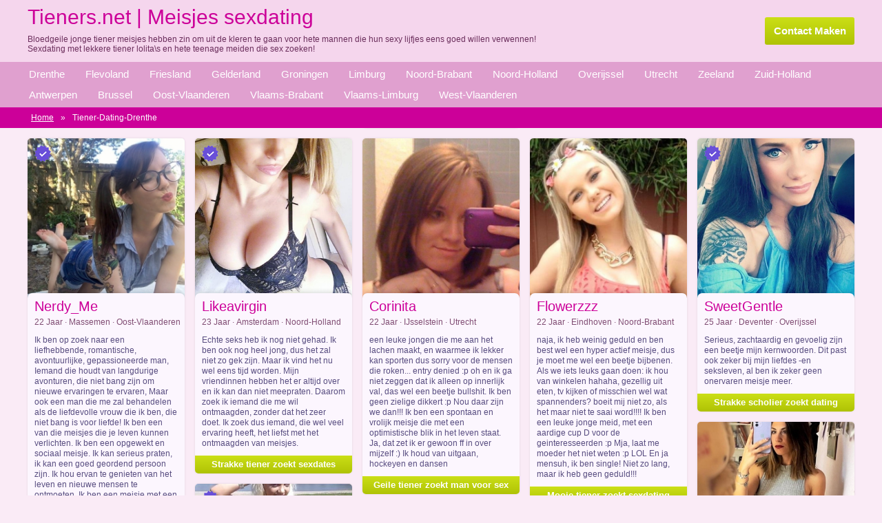

--- FILE ---
content_type: text/html; charset=iso8859-15
request_url: https://www.tieners.net/tiener-dating-drenthe/
body_size: 8361
content:
<!DOCTYPE html PUBLIC "-//W3C//DTD XHTML 1.0 Transitional//EN" "http://www.w3.org/TR/xhtml1/DTD/xhtml1-transitional.dtd">
<html xmlns="http://www.w3.org/1999/xhtml">
<head>
<meta http-equiv="Content-Type" content="text/html; charset=iso-8859-1" />
<title>Tieners.net | Meisjes sexdating</title>
<meta name="description" content="Bloedgeile jonge tiener meisjes hebben zin om uit de kleren te gaan voor hete mannen die hun sexy lijfjes eens goed willen verwennen! Sexdating met lekkere tiener lolita\s en hete teenage meiden die sex zoeken!" />
<meta name="keywords" content="tieners.net,meisjes,sexdating" />
<meta name="google-site-verification" content="aPwD9OyYY378raikW_9U8HzncdRSplWXEnNbn6wVzxY" />
<meta name="viewport" content="width=device-width; initial-scale=1.0; maximum-scale=1.0; user-scalable=0;" />
<link type="text/css" media="(min-width: 1200px)" rel="stylesheet" href="https://www.tieners.net/style.css" />
<link type="text/css" media="(max-width: 1199px)" rel="stylesheet" href="https://www.tieners.net/mobile.css?rnd=132" />
</head>
<body>
<main>
<div class="header">
  <div align="center">
    <div class="wrap"> <a class="aanmelden" href="https://www.tieners.net/contact-maken/">Contact Maken</a>
      <h1>Tieners.net | Meisjes sexdating</h1>
      <p>Bloedgeile jonge tiener meisjes hebben zin om uit de kleren te gaan voor hete mannen die hun sexy lijfjes eens goed willen verwennen! Sexdating met lekkere tiener lolita\s en hete teenage meiden die sex zoeken!</p>
    </div>
  </div>
</div>
<ul class="provs">
  <div align="center">
    <div class="wrap"><div class="prov_move">
      <li><a class="prov" href="https://www.tieners.net/drenthe/">Drenthe</a></li><li><a class="prov" href="https://www.tieners.net/flevoland/">Flevoland</a></li><li><a class="prov" href="https://www.tieners.net/friesland/">Friesland</a></li><li><a class="prov" href="https://www.tieners.net/gelderland/">Gelderland</a></li><li><a class="prov" href="https://www.tieners.net/groningen/">Groningen</a></li><li><a class="prov" href="https://www.tieners.net/limburg/">Limburg</a></li><li><a class="prov" href="https://www.tieners.net/noord-brabant/">Noord-Brabant</a></li><li><a class="prov" href="https://www.tieners.net/noord-holland/">Noord-Holland</a></li><li><a class="prov" href="https://www.tieners.net/overijssel/">Overijssel</a></li><li><a class="prov" href="https://www.tieners.net/utrecht/">Utrecht</a></li><li><a class="prov" href="https://www.tieners.net/zeeland/">Zeeland</a></li><li><a class="prov" href="https://www.tieners.net/zuid-holland/">Zuid-Holland</a></li><li><a class="prov" href="https://www.tieners.net/antwerpen/">Antwerpen</a></li><li><a class="prov" href="https://www.tieners.net/brussel/">Brussel</a></li><li><a class="prov" href="https://www.tieners.net/oost-vlaanderen/">Oost-Vlaanderen</a></li><li><a class="prov" href="https://www.tieners.net/vlaams-brabant/">Vlaams-Brabant</a></li><li><a class="prov" href="https://www.tieners.net/vlaams-limburg/">Vlaams-Limburg</a></li><li><a class="prov" href="https://www.tieners.net/west-vlaanderen/">West-Vlaanderen</a></li></div>
    </div>
  </div>
</ul>
<ul class="crumbles">
  <div align="center">
    <div class="wrap">
      <li><a class="crumbs" href="https://www.tieners.net/">Home</a></li><li><div class="crumb">&raquo;</div><div class="crumb">Tiener-Dating-Drenthe</div></li>    </div>
  </div>
</ul>
<div align="center">
  <div class="wrap">
  <div class="container">
    <div class="box">
						<a href="https://www.tieners.net/oost-vlaanderen/lieve-tiener-zoekt-sexdating-511.html"><div class="box_image" style="background-image:url(https://www.flirtplace.nl/content/v/n/Nerdy_Me/fotos/pic001.jpg)"><img class="ver" src="https://www.tieners.net/images/verified.png"></div></a>
						<div class="box_desc">
						<div class="box_name">Nerdy_Me</div>
						<div class="box_feats">22 Jaar &middot; Massemen &middot; Oost-Vlaanderen</div>
						<div class="box_text"> Ik ben op zoek naar een liefhebbende, romantische, avontuurlijke, gepassioneerde man, Iemand die houdt van langdurige avonturen, die niet bang zijn om nieuwe ervaringen te ervaren, Maar ook een man die me zal behandelen als de liefdevolle vrouw die ik ben, die niet bang is voor liefde! Ik ben een van die meisjes die je leven kunnen verlichten. Ik ben een opgewekt en sociaal meisje. Ik kan serieus praten, ik kan een goed geordend persoon zijn. Ik hou ervan te genieten van het leven en nieuwe mensen te ontmoeten. Ik ben een meisje met een sterke geest en een romantische ziel. Ik ben erg aanhankelijk en ik hou van de kleine dingen, ik wil warmte en liefde geven aan een speciale man! Ik ben een van die vrouwen die echt weten hoe</div>
						<a class="box_link" href="https://www.tieners.net/oost-vlaanderen/lieve-tiener-zoekt-sexdating-511.html">Lieve tiener zoekt sexdating</a>
						</div>
						</div><div class="box">
						<a href="https://www.tieners.net/zuid-holland/mooie-scholier-zoekt-sex-470.html"><div class="box_image" style="background-image:url(https://www.flirtplace.nl/content/v/l/Lesbiangirl/fotos/pic001.jpg)"><img class="ver" src="https://www.tieners.net/images/verified.png"></div></a>
						<div class="box_desc">
						<div class="box_name">Lesbiangirl</div>
						<div class="box_feats">24 Jaar &middot; Den Haag &middot; Zuid-Holland</div>
						<div class="box_text"> Heb grote tieten, een lekkere kont, en een schattig gezichtje, en ook een lieve personaliteit, kijk naar mij, neem mij als voorbeeld. En ik ga je vaak neuken dus wees klaar. Ik ben een lekkere vrouw die lekkere meisjes zoekt om te neuken. Praat tegen mij en ik ga je vaak neuken als we in een relatie zitten dus wees klaar. </div>
						<a class="box_link" href="https://www.tieners.net/zuid-holland/mooie-scholier-zoekt-sex-470.html">Mooie scholier zoekt sex</a>
						</div>
						</div><div class="box">
						<a href="https://www.tieners.net/overijssel/kleine-scholier-zoekt-geile-man-1296.html"><div class="box_image" style="background-image:url(https://www.treklijst.nl/sca/116028.jpg)"></div></a>
						<div class="box_desc">
						<div class="box_name">Cowgurl</div>
						<div class="box_feats">25 Jaar &middot; Zwolle &middot; Overijssel</div>
						<div class="box_text"> Ik ben Ying en ik ben een verlegen meisje die eigenlijk soms uit haar schulp moet komen. Daarom probeer ik het eens via deze weg en ga ik mijn eigen grenzen voorbij. Zoals je al kan zien heb ik mezelf cowgurl genoemd, dit komt omdat ik dit het allerlekkerste standje vind.  Zorg jij dat ik mezelf op mijn gemak voel bij je? Dan kan ik veranderen van een poesje in een tijger.  </div>
						<a class="box_link" href="https://www.tieners.net/overijssel/kleine-scholier-zoekt-geile-man-1296.html">Kleine scholier zoekt geile man</a>
						</div>
						</div><div class="box">
						<a href="https://www.tieners.net/zuid-holland/mooie-tiener-zoekt-dating-1100.html"><div class="box_image" style="background-image:url(https://www.hobbysletten.net/content/l/ladyh/fotos/1298477.jpg)"><img class="ver" src="https://www.tieners.net/images/verified.png"></div></a>
						<div class="box_desc">
						<div class="box_name">LadyH</div>
						<div class="box_feats">22 Jaar &middot; Spijkenisse &middot; Zuid-Holland</div>
						<div class="box_text"> Een gezellige rustige jongen om mee te genieten en mijn foto IK  ben  een jonge  meid  ,  die  er  heel  rustig  uit  ziet, maar  ook wilde  haren probeert  te krijgen. Dat  zie  vast  wel  aan mijn  haar kleur. Ik  woon  nog  thuis  en  mijn ouders  zien mij  dan ook  echt  als  hun lieve  meisje.  Ik  ben dol  op  foto  graveren  en wie w eet kan  ik jou wel eens  vast leggen.
Jij  ben  opzoek  naar  een  gezellige  rustige  meid,  waar mee  je   soms ook  lekker  wild  mee  kan doen. Zoals  een keer  gezellig  naar de  film  of  uit  eten. We  zien  dan  vanzelf  wel  hoe  het  loopt. </div>
						<a class="box_link" href="https://www.tieners.net/zuid-holland/mooie-tiener-zoekt-dating-1100.html">Mooie tiener zoekt dating</a>
						</div>
						</div><div class="box2">
						<a href="https://www.tieners.net/noord-holland/onervaren-tiener-zoekt-sex-ervaring-1608.html"><div class="box_image" style="background-image:url(https://www.treklijst.nl/sca/92521.jpg)"></div></a>
						<div class="box_desc">
						<div class="box_name">Esma44</div>
						<div class="box_feats">22 Jaar &middot; Amsterdam &middot; Noord-Holland</div>
						<div class="box_text"> Keurig ogend meisje zoekt haar prins op het witte paard. Zo, dat klinkt zwaar, maar maak je geen zorgen! Voordat ik aan die prins toe ben wil ik graag nog even wat ervaring opdoen en van het leven genieten. En hoe kun je meer genieten dan geile sex met iemand te hebben? Ik weet in ieder geval geen betere manier dan dat.  Voor ik toe ben aan die prins op het witte paard wil ik vooral heel veel oefenen. Nieuwe dingen meemaken, proberen, proeven. Hoe veel ervaring heb jij? Dus hoeveel kun jij mij leren? </div>
						<a class="box_link" href="https://www.tieners.net/noord-holland/onervaren-tiener-zoekt-sex-ervaring-1608.html">Onervaren tiener zoekt sex ervaring</a>
						</div>
						</div><div class="box">
						<a href="https://www.tieners.net/noord-holland/strakke-tiener-zoekt-sexdates-2.html"><div class="box_image" style="background-image:url(https://www.sexklik.nl/phpThumb/thumbnails/350x350/cc9f682d209ba02d43a788af0ba21880.jpg)"><img class="ver" src="https://www.tieners.net/images/verified.png"></div></a>
						<div class="box_desc">
						<div class="box_name">Likeavirgin</div>
						<div class="box_feats">23 Jaar &middot; Amsterdam &middot; Noord-Holland</div>
						<div class="box_text"> Echte seks heb ik nog niet gehad. Ik ben ook nog heel jong, dus het zal niet zo gek zijn. Maar ik vind het nu wel eens tijd worden. Mijn vriendinnen hebben het er altijd over en ik kan dan niet meepraten. Daarom zoek ik iemand die me wil ontmaagden, zonder dat het zeer doet. Ik zoek dus iemand, die wel veel ervaring heeft, het liefst met het ontmaagden van meisjes. </div>
						<a class="box_link" href="https://www.tieners.net/noord-holland/strakke-tiener-zoekt-sexdates-2.html">Strakke tiener zoekt sexdates</a>
						</div>
						</div><div class="box">
						<a href="https://www.tieners.net/zuid-holland/strakke-tiener-zoekt-neuk-sex-1265.html"><div class="box_image" style="background-image:url(https://www.treklijst.nl/sca/92148.jpg)"><img class="ver" src="https://www.tieners.net/images/verified.png"></div></a>
						<div class="box_desc">
						<div class="box_name">JazzyJazz</div>
						<div class="box_feats">23 Jaar &middot; Oegstgeest &middot; Zuid-Holland</div>
						<div class="box_text"> Ik weet dat ik een bezienswaardigheid bent, dat is niet omdat ik super knap bent, dat weet ik ook wel.. Dat komt meer omdat ik niet het standaard meisje ben. Ik ben altijd lekker uitdagend gekleed, lekker kleurtje,  pornoblond haar, lippen getuit en borstjes vooruit.. Sommige denken zelfs dat ik in de porno industrie zit, nou was dat maar waar!   Ben jij bereid om met mij eens een geile film op te nemen? ( Voor eigen gebruik uiteraard ). Dan ben ik opzoek naar jou! Aan de kennis van standjes geen gebrek hoor, maar goed ik zou zeggen kom eens langs en ervaar het! Tot snel? </div>
						<a class="box_link" href="https://www.tieners.net/zuid-holland/strakke-tiener-zoekt-neuk-sex-1265.html">Strakke tiener zoekt neuk sex</a>
						</div>
						</div><div class="box">
						<a href="https://www.tieners.net/noord-holland/maagdelijke-lolita-zoekt-geile-man-521.html"><div class="box_image" style="background-image:url(https://www.flirtplace.nl/content/v/k/kriswilsnel/fotos/pic001.jpg)"><img class="ver" src="https://www.tieners.net/images/verified.png"></div></a>
						<div class="box_desc">
						<div class="box_name">Kriswilsnel</div>
						<div class="box_feats">18 Jaar &middot; Den Helder &middot; Noord-Holland</div>
						<div class="box_text"> Een goedverzorgde en sportieve man die voldoende in huis heeft om mij  te kunnen geven wat ik verdien. Ben jij in staat om mij in het geheel te verwennen en tevreden te stellen. Ik daag je uit. Ik mag dan jong zijn, maar ben zeker geen onervaren meisje meer. Maar als je wilt, kan ik dat wel voor je spelen hoor, ik ben namelijk gek op rollenspellen waarin ik het lieve onschuldige meisje ben, die mag gaan ontdekken hoe het voelt om gevuld te worden.  Ik zal het woord nymfomane niet willen gebruiken maar ik denk dat ik aardig in de buurt kom. </div>
						<a class="box_link" href="https://www.tieners.net/noord-holland/maagdelijke-lolita-zoekt-geile-man-521.html">Maagdelijke lolita zoekt geile man</a>
						</div>
						</div><div class="box">
						<a href="https://www.tieners.net/utrecht/jonge-scholier-zoekt-vrijpartij-1326.html"><div class="box_image" style="background-image:url(https://www.treklijst.nl/sca/73185.jpg)"></div></a>
						<div class="box_desc">
						<div class="box_name">StiekemDominant</div>
						<div class="box_feats">25 Jaar &middot; Eemnes &middot; Utrecht</div>
						<div class="box_text"> Iedereen denkt dat ik een lief en braaf meisje ben. Iedereen verbaasd zich erover dat ik nog geen vriendje heb want ik schijn best knap te zijn en als je knap en lief bent moet je toch zo een leuke vent aan de haak kunnen slaan? Wat niemand weet is dat ik eigenlijk super dominant ben in de slaapkamer en dat ik daarom niet de juiste man aan me weet te binden. Daarom doe ik hier eens een poging. Ben jij onderdanig in bed, maar daarbuiten gewoon een lieve, normale jongen? Dan wil ik graag eens kennis met je maken. Lees eerst over mij eens goed door, voordat je reageert oke> </div>
						<a class="box_link" href="https://www.tieners.net/utrecht/jonge-scholier-zoekt-vrijpartij-1326.html">Jonge scholier zoekt vrijpartij</a>
						</div>
						</div><div class="box2">
						<a href="https://www.tieners.net/vlaams-brabant/lieve-tiener-zoekt-neuk-sex-568.html"><div class="box_image" style="background-image:url(https://www.flirtplace.nl/content/v/l/Lieserdekies/fotos/pic001.jpg)"></div></a>
						<div class="box_desc">
						<div class="box_name">Lieserdekies</div>
						<div class="box_feats">23 Jaar &middot; Diest &middot; Vlaams-Brabant</div>
						<div class="box_text"> Ik zoek een leuke man. Als je ook nog kunt dansen dan is dat fantastisch. Verder is het denk ik dan niet aan mij om eisen te stellen? Altijd in een internaat gezeten voor nette meisjes. Nu een beetje los geslagen zo noemen mijn ouders dat haha..Maar goed wil toch ook wel een beetje hun respecteren en ben dus op zoek naar een nette jongen.Daar ik eigenlijk niet weet hoe je dan uit moet gaan op aan raden van een vriendin hier mezelf in geschreven ben dan wel benieuwd hoe en of het werkt..Groetjes.. </div>
						<a class="box_link" href="https://www.tieners.net/vlaams-brabant/lieve-tiener-zoekt-neuk-sex-568.html">Lieve tiener zoekt neuk sex</a>
						</div>
						</div><div class="box">
						<a href="https://www.tieners.net/utrecht/geile-tiener-zoekt-man-voor-sex-619.html"><div class="box_image" style="background-image:url(https://www.flirtplace.nl/content/v/c/Corinita/fotos/pic001.jpg)"></div></a>
						<div class="box_desc">
						<div class="box_name">Corinita</div>
						<div class="box_feats">22 Jaar &middot; IJsselstein &middot; Utrecht</div>
						<div class="box_text"> een leuke jongen die me aan het lachen maakt, en waarmee ik lekker kan sporten  dus sorry voor de mensen die roken... entry denied :p  oh en ik ga niet zeggen dat ik alleen op innerlijk val, das wel een beetje bullshit. Ik ben geen zielige dikkert :p Nou daar zijn we dan!!!  Ik ben een spontaan en vrolijk meisje die met een optimistische blik in het leven staat. Ja, dat zet ik er gewoon ff in over mijzelf :) Ik houd van uitgaan, hockeyen en dansen </div>
						<a class="box_link" href="https://www.tieners.net/utrecht/geile-tiener-zoekt-man-voor-sex-619.html">Geile tiener zoekt man voor sex</a>
						</div>
						</div><div class="box">
						<a href="https://www.tieners.net/zuid-holland/geile-tiener-zoekt-neuk-sex-784.html"><div class="box_image" style="background-image:url(https://www.flirtplace.nl/content/v/v/vandelaarluca/fotos/pic001.jpg)"><img class="ver" src="https://www.tieners.net/images/verified.png"></div></a>
						<div class="box_desc">
						<div class="box_name">Vandelaarluca</div>
						<div class="box_feats">23 Jaar &middot; Rotterdam &middot; Zuid-Holland</div>
						<div class="box_text"> Verras me maar! Het liefst ben ik op zoek naar een ondeugende meid.. x Ik ben een meisje van 18 jaar, bijna 19. Ik zoek hier eigenlijk wat ondeugend contact. Eerst wat heen en weer mailen en misschien daarna echt afspreken. Wat ik zoek is eigenlijk een meisje, ik ben echt heel erg bischierig! Het liefst een knap meisje, en wat ervaren. Ik heb namelijk alleen wat gezoend met een paar verschillende meiden. Zou jij me op weg kunnen helpen?   X </div>
						<a class="box_link" href="https://www.tieners.net/zuid-holland/geile-tiener-zoekt-neuk-sex-784.html">Geile tiener zoekt neuk sex</a>
						</div>
						</div><div class="box">
						<a href="https://www.tieners.net/antwerpen/jonge-tiener-zoekt-geile-man-348.html"><div class="box_image" style="background-image:url(https://www.flirtplace.nl/content/v/b/bangerangSingle/fotos/pic001.jpg)"></div></a>
						<div class="box_desc">
						<div class="box_name">BangerangSingle</div>
						<div class="box_feats">23 Jaar &middot; Antwerpen &middot; Antwerpen</div>
						<div class="box_text"> JIJ bent spontaan en een beetje zot maakt me ni uit wat je wil ik zal het je proberen te geven Ik val ni op gasten dus ni probere elk meisje mag by mij langskome en heb wel zin in dating </div>
						<a class="box_link" href="https://www.tieners.net/antwerpen/jonge-tiener-zoekt-geile-man-348.html">Jonge tiener zoekt geile man</a>
						</div>
						</div><div class="box">
						<a href="https://www.tieners.net/flevoland/hete-scholier-zoekt-sexdating-1308.html"><div class="box_image" style="background-image:url(https://www.treklijst.nl/sca/82432.jpg)"></div></a>
						<div class="box_desc">
						<div class="box_name">Blondine</div>
						<div class="box_feats">24 Jaar &middot; Almere &middot; Flevoland</div>
						<div class="box_text"> Blonde meisjes willen heel veel en heel vaak. En dat is best een probleem aan het worden. Aan interesse geen gebrek maar ik maak ze volgens mij allemaal stuk. Ze zijn zo snel moe en dan maken ze het niet goed af. Ook de huidige niet. Dus? Dan maar buiten de deur snoepen dacht ik zo. Misschien vind ik wel een man die ook buiten de deur moet snoepen omdat hij tekort komt? Hou jij het een beetje vol? Stop je niet na een half uurtje? Bouw je het lekker op en maak je het af met vuurwerk? Kom je ook tekort? Zullen we elkaar aanvullen? </div>
						<a class="box_link" href="https://www.tieners.net/flevoland/hete-scholier-zoekt-sexdating-1308.html">Hete scholier zoekt sexdating</a>
						</div>
						</div><div class="box2">
						<a href="https://www.tieners.net/noord-holland/geile-lolita-zoekt-jongens-422.html"><div class="box_image" style="background-image:url(https://www.flirtplace.nl/content/v/i/Illuna97/fotos/pic001.jpg)"><img class="ver" src="https://www.tieners.net/images/verified.png"></div></a>
						<div class="box_desc">
						<div class="box_name">Illuna97</div>
						<div class="box_feats">20 Jaar &middot; Wijk aan Zee &middot; Noord-Holland</div>
						<div class="box_text"> een mooie man. met een goed hart dat zich wil mengen, ik hou van jongens met veel gevoel voor humor en, natuurlijk, die jongens die een goede en coole persoonlijkheid hebben wel, ze zeggen, ik ben mooi, nou ik denk dat alle meisjes dat wel zijn? Ik weet niet, ik ben gewoon, niet in de gedachte dat ik mooier ben dan wie dan ook., Ik denk dat we dat allemaal zijn. inclusief jij ja, </div>
						<a class="box_link" href="https://www.tieners.net/noord-holland/geile-lolita-zoekt-jongens-422.html">Geile lolita zoekt jongens</a>
						</div>
						</div><div class="box">
						<a href="https://www.tieners.net/noord-brabant/mooie-tiener-zoekt-sexdating-518.html"><div class="box_image" style="background-image:url(https://www.flirtplace.nl/content/v/f/Flowerzzz/fotos/pic001.jpg)"></div></a>
						<div class="box_desc">
						<div class="box_name">Flowerzzz</div>
						<div class="box_feats">22 Jaar &middot; Eindhoven &middot; Noord-Brabant</div>
						<div class="box_text"> naja, ik heb weinig geduld en ben best wel een hyper actief meisje, dus je moet me wel een beetje bijbenen. Als we iets leuks gaan doen: ik hou van winkelen hahaha, gezellig uit eten, tv kijken of misschien wel wat spannenders? boeit mij niet zo, als het maar niet te saai word!!!! Ik ben een leuke jonge meid, met een aardige cup D voor de geinteresseerden :p Mja, laat me moeder het niet weten :p  LOL En ja mensuh, ik ben single! Niet zo lang, maar ik heb geen geduld!!! </div>
						<a class="box_link" href="https://www.tieners.net/noord-brabant/mooie-tiener-zoekt-sexdating-518.html">Mooie tiener zoekt sexdating</a>
						</div>
						</div><div class="box">
						<a href="https://www.tieners.net/gelderland/mooie-tiener-zoekt-dating-664.html"><div class="box_image" style="background-image:url(https://www.flirtplace.nl/content/v/z/Zwoeltjes/fotos/pic001.jpg)"><img class="ver" src="https://www.tieners.net/images/verified.png"></div></a>
						<div class="box_desc">
						<div class="box_name">Zwoeltjes</div>
						<div class="box_feats">23 Jaar &middot; Elburg &middot; Gelderland</div>
						<div class="box_text"> Ik zoek gewoon een leuke jongen! Misschien een beetje sportief ofzo, maar ja het maakt eigenlijk niet uit. Zolang jij mij maar aan het lachen kan krijgen op elk moment van de dag. :D:D:D Hoi hoi, ik ben een leuk meisje dat hier maar eens nieuwsgierig komt rondsnuffelen haha. Ik vind het erg moeilijk om een leuk vriendje te vinden, omdat er altijd wel iets mis was. Daarom hoop ik hier ook de ware liefde te kunnen vinden!!!! :D:D:D:D </div>
						<a class="box_link" href="https://www.tieners.net/gelderland/mooie-tiener-zoekt-dating-664.html">Mooie tiener zoekt dating</a>
						</div>
						</div><div class="box">
						<a href="https://www.tieners.net/gelderland/onervaren-tiener-zoekt-sex-ervaring-639.html"><div class="box_image" style="background-image:url(https://www.flirtplace.nl/content/v/b/Bibi-Ana/fotos/pic001.jpg)"></div></a>
						<div class="box_desc">
						<div class="box_name">Bibi-Ana</div>
						<div class="box_feats">21 Jaar &middot; Arnhem &middot; Gelderland</div>
						<div class="box_text"> Ik wil iemand ontmoeten die eerlijk, gepassioneerd en charmant, volwassen en vol liefde is, die me de dagen toejuicht, die leuk en spontaan is, die geen angst heeft om zich over te geven aan ware liefde. Ik ben op zoek naar een man die veel doet aan romantiek en bovenal is dat een heer Hallo, ik ben een volwassen meisje en ik ben heel romantisch. Ik hou van reizen en veel verschillende plekken kennen dan anders, ik hou van lezen, koken, sporten en vooral hou ik erg van romantiek. Ik ben een zeer aanhankelijke en introverte vrouw.. Ik hou echt van dieren en vooral van goede relaties, langdurige relaties. Ik ben heel spontaan en eenvoudig. </div>
						<a class="box_link" href="https://www.tieners.net/gelderland/onervaren-tiener-zoekt-sex-ervaring-639.html">Onervaren tiener zoekt sex ervaring</a>
						</div>
						</div><div class="box">
						<a href="https://www.tieners.net/antwerpen/hitsige-scholier-zoekt-neuk-sex-201.html"><div class="box_image" style="background-image:url(https://www.mysecretdate.nl/phpThumb/thumbnails/350x350/92bbb6ff1f63d32c32492f5b43127763.jpg)"><img class="ver" src="https://www.tieners.net/images/verified.png"></div></a>
						<div class="box_desc">
						<div class="box_name">Helena95</div>
						<div class="box_feats">25 Jaar &middot; Geel &middot; Antwerpen</div>
						<div class="box_text"> Dag mannen ik ben Helena een leuk,lekker,gek,spontaan meisje die opzoek is naar lekkere kerels.  </div>
						<a class="box_link" href="https://www.tieners.net/antwerpen/hitsige-scholier-zoekt-neuk-sex-201.html">Hitsige scholier zoekt neuk sex</a>
						</div>
						</div><div class="box2">
						<a href="https://www.tieners.net/noord-holland/mooie-tiener-zoekt-dating-1031.html"><div class="box_image" style="background-image:url(https://www.hobbysletten.net/content/a/ashley1994/fotos/1226471.jpg)"><img class="ver" src="https://www.tieners.net/images/verified.png"></div></a>
						<div class="box_desc">
						<div class="box_name">Ashley1994</div>
						<div class="box_feats">23 Jaar &middot; Enkhuizen &middot; Noord-Holland</div>
						<div class="box_text"> Als je mij ziet en je word heet Als jij mij zo ziet staan in de badkamer dan word je meteen helemaal heet, je valt op lolita meisjes of je bent zelf net zo jong als ik. Je wilt ontdekken wat je allemaal lekker vind zoals anaal, buitensex of een andere spannende fetish. Je mag me alles vragen en je ideetjes vertellen wat jij zou willen. </div>
						<a class="box_link" href="https://www.tieners.net/noord-holland/mooie-tiener-zoekt-dating-1031.html">Mooie tiener zoekt dating</a>
						</div>
						</div><div class="box">
						<a href="https://www.tieners.net/overijssel/strakke-scholier-zoekt-dating-220.html"><div class="box_image" style="background-image:url(https://www.mysecretdate.nl/phpThumb/thumbnails/350x350/71609472f6896b7b285d26da4cb18e26.jpg)"><img class="ver" src="https://www.tieners.net/images/verified.png"></div></a>
						<div class="box_desc">
						<div class="box_name">SweetGentle</div>
						<div class="box_feats">25 Jaar &middot; Deventer &middot; Overijssel</div>
						<div class="box_text"> Serieus, zachtaardig en gevoelig zijn een beetje mijn kernwoorden. Dit past ook zeker bij mijn liefdes -en seksleven, al ben ik zeker geen onervaren meisje meer. </div>
						<a class="box_link" href="https://www.tieners.net/overijssel/strakke-scholier-zoekt-dating-220.html">Strakke scholier zoekt dating</a>
						</div>
						</div><div class="box">
						<a href="https://www.tieners.net/friesland/kleine-lolita-zoekt-neuk-sex-47.html"><div class="box_image" style="background-image:url(https://www.vrouwwildaten.nl/phpThumb/thumbnails/350x350/7f1631864c5c0c51f1f91ddb30a15ea4.jpg)"></div></a>
						<div class="box_desc">
						<div class="box_name">Chierany</div>
						<div class="box_feats">18 Jaar &middot; Waadhoeke &middot; Friesland</div>
						<div class="box_text"> Ik ben een keurig net meisje dat nog niet eerder een vriendje heeft gehad. Hoog tijd vind ik het zijn om verkering te hebben. Zoek een lieve jongen van mijn leeftijd die serieus in het leven staat en de pubertijd achter zich heeft gelaten. </div>
						<a class="box_link" href="https://www.tieners.net/friesland/kleine-lolita-zoekt-neuk-sex-47.html">Kleine lolita zoekt neuk sex</a>
						</div>
						</div><div class="box">
						<a href="https://www.tieners.net/groningen/mooie-scholier-zoekt-sex-611.html"><div class="box_image" style="background-image:url(https://www.flirtplace.nl/content/v/s/Siielviie/fotos/pic001.jpg)"><img class="ver" src="https://www.tieners.net/images/verified.png"></div></a>
						<div class="box_desc">
						<div class="box_name">Siielviie</div>
						<div class="box_feats">24 Jaar &middot; Baflo &middot; Groningen</div>
						<div class="box_text"> Ik wil een man die weet hoe hij een vrouw gelukkig moet maken. Een man die weet hoe hij een meisje verliefd moet maken. Ik zou het leuk vinden als je een humoristische gast bent en heel attent. Ik hou van mezelf zoals ik ben. Ik geloof dat mensen nooit veranderen! Dus ik probeer te communiceren met degenen die echt voor mij zijn! Ik heb geen hoge eisen aan mensen, maar ik hou van gemakkelijke, open en eerlijke mensen zoals ik! Ik ben heel sociaal en betrouwbaar! </div>
						<a class="box_link" href="https://www.tieners.net/groningen/mooie-scholier-zoekt-sex-611.html">Mooie scholier zoekt sex</a>
						</div>
						</div><div class="box">
						<a href="https://www.tieners.net/noord-holland/lieve-tiener-zoekt-sexdates-72.html"><div class="box_image" style="background-image:url(https://www.mysecretdate.nl/phpThumb/thumbnails/350x350/e223be9abbde5b983eda2c925345b4f7.jpg)"><img class="ver" src="https://www.tieners.net/images/verified.png"></div></a>
						<div class="box_desc">
						<div class="box_name">Notsingle19</div>
						<div class="box_feats">23 Jaar &middot; Amsterdam &middot; Noord-Holland</div>
						<div class="box_text"> Ik ben een oerhollands meisje die in het dagelijks leven nauwelijks opvalt. Ik sta ondertussen al meer als drie maanden droog en de behoefte aan twee sterke mannenarmen beginnen een rol te spelen. Ik vind het fijn om contact te zoeken met een vreemde die mijn sexleven wat leven inblaast. Hopelijk ben jij op zoek naar hetzelfde en kunnen wij onze honger bij elkaar stillen? </div>
						<a class="box_link" href="https://www.tieners.net/noord-holland/lieve-tiener-zoekt-sexdates-72.html">Lieve tiener zoekt sexdates</a>
						</div>
						</div><div class="box2">
						<a href="https://www.tieners.net/oost-vlaanderen/onervaren-tiener-zoekt-vrijpartij-287.html"><div class="box_image" style="background-image:url(https://www.geheimeflirts.net/content/1/108479/fotos/24899.jpg)"></div></a>
						<div class="box_desc">
						<div class="box_name">Missnotperfect</div>
						<div class="box_feats">23 Jaar &middot; Hillegem &middot; Oost-Vlaanderen</div>
						<div class="box_text"> Ik wil jou als je houdt van oraal, veel standjes en ook wel nieuwe dingen wilt proberen. Heb jij anaal al eens gedaan? Ik vind het geil als je stoute woordjes in mijn oren fluistert en me vertelt wat je allemaal met me gaat doen. Het is ons lekkere geheimpje! Stout meisje wil eens wat anders proeven </div>
						<a class="box_link" href="https://www.tieners.net/oost-vlaanderen/onervaren-tiener-zoekt-vrijpartij-287.html">Onervaren tiener zoekt vrijpartij</a>
						</div>
						</div></div>
  </div>
</div>
<div class="spacer"></div>
<div class="pagen">
			<div align="center">
  				<div class="wrap"><div class="pages"><span class="disabled">&laquo;</span><span class="current">1</span><a href="https://www.tieners.net/tiener-dating-drenthe/page2">2</a><a href="https://www.tieners.net/tiener-dating-drenthe/page3">3</a><a href="https://www.tieners.net/tiener-dating-drenthe/page4">4</a><a href="https://www.tieners.net/tiener-dating-drenthe/page5">5</a><a href="https://www.tieners.net/tiener-dating-drenthe/page6">6</a><a href="https://www.tieners.net/tiener-dating-drenthe/page7">7</a><div class="dots">...</div><a href="https://www.tieners.net/tiener-dating-drenthe/page23">23</a><a href="https://www.tieners.net/tiener-dating-drenthe/page24">24</a><a href="https://www.tieners.net/tiener-dating-drenthe/page2">&raquo;</a></div></div>
</div>
</div>
<div class="footer">
  <div align="center">
    <div class="wrap">
      
		<div class="link_box">
				
	<a target="_blank" href="https://www.plasdating.nl/"><div class="link_pic" style="background-image:url(https://www.treklijst.nl/images/plasdating.jpg);"></div></a>
				
	<div class="link_text">Plas Dating</div>
				
	<div class="link_stars">&#9733;&#9733;&#9733;&#9733;&#9733;&#9733;&#9733;&#9733;&#9733;&#9733;</div>
	<div class="link_desc">Laat je gratis onderzeiken door Hollandse dames! Amateurs zoeken andere geile plassex liefhebbers!</div>
				
		<a target="_blank" class="link_button" href="https://www.plasdating.nl/">Plas Dating</a>
			  
	</div>
		<div class="link_box">
				
	<a target="_blank" href="https://www.bdsmamateurs.nl/"><div class="link_pic" style="background-image:url(https://www.treklijst.nl/images/bdsmamateurs.jpg);"></div></a>
				
	<div class="link_text">BDSM Amateurs</div>
				
	<div class="link_stars">&#9733;&#9733;&#9733;&#9733;&#9733;&#9733;&#9733;&#9733;&#9733;&#9733;</div>
	<div class="link_desc">BDSM amateurs zijn op zoek naar kinky sexdates! Kinky sexdating liefhebbers zoeken SM partners!</div>
				
		<a target="_blank" class="link_button" href="https://www.bdsmamateurs.nl/">BDSM Amateurs</a>
			  
	</div>
		<div class="link_box">
				
	<a target="_blank" href="https://www.dominantevrouwen.net/"><div class="link_pic" style="background-image:url(https://www.treklijst.nl/images/dominantevrouwen.jpg);"></div></a>
				
	<div class="link_text">Dominante Vrouwen</div>
				
	<div class="link_stars">&#9733;&#9733;&#9733;&#9733;&#9733;&#9733;&#9733;&#9733;&#9733;&#9734;</div>
	<div class="link_desc">Dominante vrouwen op zoek naar geile slaafjes! Strenge amateurs zoeken slaafjes voor SM sexdate!</div>
				
		<a target="_blank" class="link_button" href="https://www.dominantevrouwen.net/">Dominante Vrouwen</a>
			  
	</div>
		<div class="link_box2">
				
	<a target="_blank" href="https://www.plassex.ws/"><div class="link_pic" style="background-image:url(https://www.treklijst.nl/images/plassex.jpg);"></div></a>
				
	<div class="link_text">Plassex</div>
				
	<div class="link_stars">&#9733;&#9733;&#9733;&#9733;&#9733;&#9733;&#9733;&#9733;&#9733;&#9733;</div>
	<div class="link_desc">Veel lekkere dating babes die van plassex houden! Bloedgeile vrouwen met plassex fetish sexdaten!</div>
				
		<a target="_blank" class="link_button" href="https://www.plassex.ws/">Plassex</a>
			  
	</div>    </div>
  </div>
</div>
</main>
<!-- Default Statcounter code for Tieners .net
https://www.tieners.net/ -->
<script type="text/javascript">
var sc_project=12410509; 
var sc_invisible=1; 
var sc_security="bb13f7f1"; 
</script>
<script type="text/javascript"
src="https://www.statcounter.com/counter/counter.js"
async></script>
<noscript><div class="statcounter"><a title="web statistics"
href="https://statcounter.com/" target="_blank"><img
class="statcounter"
src="https://c.statcounter.com/12410509/0/bb13f7f1/1/"
alt="web statistics"></a></div></noscript>
<!-- End of Statcounter Code -->
</body>
</html>

--- FILE ---
content_type: text/css
request_url: https://www.tieners.net/style.css
body_size: 2072
content:
body,td,th{font-family:Arial, Helvetica, sans-serif; font-size:12px; color:#000;}
body{background-color:#FAEBF6; margin:0px; min-height: 100vh; display: flex; flex-direction: column;}
li{float:left; list-style-type:none; padding:0px 0px 0px 0px; margin:0px 0px 0px 0px; display:block; height:30px;}
ul{clear:both; padding:0px 0px 0px 0px; margin:0px 0px 0px 0px;}
h1{padding:0px 0px 0px 0px; margin:0px 0px 0px 0px; font-size:30px; font-weight:normal; line-height:50px; color:#CC0099;}
p{padding:0px 0px 0px 0px; margin:0px 0px 0px 0px; color:#6B2E5C; width:750px;}
.wrap{width:1200px; text-align:left;}
.header{height:90px; background-color:#F5D6ED; text-align:left;}
.provs{height:66px; background-color:#E0A0CF;}
.crumbles{height:30px; background-color:#CC0099; padding:0px 0px 0px -5px;}
.pro{display:table; text-align:left; width:100%;}
.prov_move{margin-left:-13px;}
a.prov{font-size:15px; padding:0px 15px 0px 15px; border-radius:5px 5px 5px 5px; margin:5px 0px 0px 0px; line-height:25px; color:#FFF; text-decoration:none; display:block; height:25px}
a.prov:hover{background-color:#DA8DC5; color:#FFF; overflow:hidden; -webkit-box-shadow: inset 0px -7px 7px 0px rgba(0,0,0,0.05); -moz-box-shadow: inset 0px -7px 7px 0px rgba(0,0,0,0.05); box-shadow: inset 0px -7px 7px 0px rgba(0,0,0,0.05);}
a.act{background-color:#FCF7FC; color:#66297D; overflow:hidden;}
a.act3{background-color:#66297D; color:#FFF;}
a.crumbs{font-size:12px; padding:0px 5px 0px 5px; margin:0px 0px 0px 0px; line-height:30px; color:#FFF; text-decoration:underline; height:30px}
.crumb{font-size:12px; padding:0px 5px 0px 5px; margin:0px 0px 0px 0px; line-height:30px; color:#FFF; text-decoration:none; height:30px; float:left;}
a.aanmelden{float:right; margin:25px 0px 0px 0px; height:40px; width:130px; border-radius:3px; background: rgb(175,194,5); background: linear-gradient(0deg, rgba(175,194,5,1) 0%, rgba(203,223,22,1) 100%); color:#FFF; font-weight:bold; text-decoration:none; line-height:40px; font-size:15px; text-align:center;}

.box{width:228px; float:left; background-color:#FCF6FE; border-radius:5px; overflow:hidden; -webkit-box-shadow: 0px 0px 3px 0px rgba(0,0,0,0.1); -moz-box-shadow: 0px 0px 3px 0px rgba(0,0,0,0.1); box-shadow: 0px 0px 3px 0px rgba(0,0,0,0.1);}
.box2{width:228px; float:left; background-color:#FCF6FE; border-radius:5px; overflow:hidden; -webkit-box-shadow: 0px 0px 3px 0px rgba(0,0,0,0.1); -moz-box-shadow: 0px 0px 3px 0px rgba(0,0,0,0.1); box-shadow: 0px 0px 3px 0px rgba(0,0,0,0.1);}
.box_image{width:228px; height:235px; background-size:cover; background-position:center center;}
.box_desc{border-radius:7px 7px 0px 0px; background-color:#FCF6FE; margin:-10px 0px 0px 0px; -webkit-box-shadow: 0px 0px 8px 0px rgba(0,0,0,0.2); -moz-box-shadow: 0px 0px 8px 0px rgba(0,0,0,0.2); box-shadow: 0px 0px 8px 0px rgba(0,0,0,0.2);}
.box_name{height:20px; line-height:18px; font-size:20px; font-weight:20px; padding:10px 0px 0px 10px; color:#CC0099}
.box_feats{padding:5px 0px 0px 10px; height:16px; overflow:hidden; color:#804D73;}
.box_text{line-height:15px; font-size:12px; padding:10px 10px 10px 10px; color:#584D80;}
a.box_link{height:26px; overflow:hidden; display:block; width:100%; background: rgb(175,194,5); background: linear-gradient(0deg, rgba(175,194,5,1) 0%, rgba(203,223,22,1) 100%); color:#FFF; text-decoration:none; line-height:26px; font-size:13px; font-weight:bold; text-align:center;}
a.box_link:hover{background:none; background-color:#A7B90A;}
.ver{margin:10px 0px 0px 10px}
.spacer{height:20px; display:block; clear:both;}
.container{column-count: 5; column-gap: 15px;}
.box,.box2{page-break-inside: avoid; break-inside: avoid-column; margin-top: 15px;}

.pagen{padding:10px 0px 10px 0px; clear:both; background-color:#8F3E7A; margin:0px 0px 0px 0px; margin-top: auto;}
.dots{display:block; width:35px; height:35px; line-height:35px; text-decoration:none; float:left; margin:0px 0px 0px 12px; font-weight:bold; color:#E6C0F3}
div.pages a:hover, div.pages a:active{display:block; width:35px; height:35px; line-height:35px; text-decoration:none; color:#734D80; float:left; margin:0px 12px 0px 0px; text-align:center; font-weight:bold; font-size:16px; background-color:#FFF; border-radius:3px;}
div.pages a{display:block; width:35px; height:35px; line-height:35px; text-decoration:none; color:#734D80; float:left; margin:0px 12px 0px 0px; text-align:center; font-weight:normal; font-size:16px; background-color:#EBC6E3; border-radius:3px;}
div.pages span.current{display:block; width:35px; height:35px; line-height:35px; text-decoration:none; color:#734D80; float:left; margin:0px 12px 0px 0px; text-align:center; font-weight:bold; font-size:16px; background-color:#F7EAFB; border-radius:3px;}
div.pages span.disabled{display:block; width:35px; height:35px; line-height:35px; text-decoration:none; color:#734D80; float:left; margin:0px 12px 0px 0px; text-align:center; font-weight:bold; font-size:16px; background-color:#E0A0CF; border-radius:3px;}
div.pages{margin:0px 7px 0px 0px; display:table; text-align:left; padding:0px 0px 0px 0px; clear:left}

.footer{padding:5px 0px 5px 0px; clear:both; background-color:#6B2E5C; margin:0px 0px 0px 0px; height:146px;}
.footer2{background-color:#E2CEDD; display:table; clear:both; padding-top:5px; padding-bottom:5px;}
.footer22{background-color:#471E3E; display:table; clear:both; padding-top:5px; padding-bottom:5px;}
.link_box{width:285px; height:120px; display:block; background-color:#FFFFFF; margin:10px 20px 20px 0px; float:left; border-radius:5px; overflow:hidden; text-align:left;}
.link_box2{width:285px; height:120px; display:block; background-color:#FFFFFF; margin:10px 0px 20px 0px; float:left; border-radius:5px; overflow:hidden; text-align:left;}
.link_desc{padding:3px 5px 3px 0px; height:57px; overflow:hidden; color:#A1909D;}
.link_pic{width:120px; height:90px; background-color:#000; background-position:center; background-size:cover; display:block; float:left; margin-right:5px;}
.link_stars{padding:0px 0px 0px 5px; color:#BDD10B; font-size:14px; height:15px;}
.link_text{padding:0px 0px 0px 5px; background-color:#D91198; color:#FFF; height:20px; line-height:20px;}
a.link_button{display:block; color:#FFF; margin:0px 5px 0px 0px; line-height:16px; height:16px; float:right; border-radius:5px; padding:0px 6px 0px 6px; width:140px; text-decoration:none; font-size:12px; text-align:center; font-weight:normal; background-color:#BDD10B;}
a.link_button:hover{background-color:#A7B90A; color:#000;}

.pro_kop{background-color:#C09; color:#FFF; height:20px; line-height:20px; padding:0px 0px 0px 5px; margin:0px 0px 10px 0px; border-radius:3px;}
.pro_col1{border-radius:5px; overflow:hidden; width:350px; height:350px; float:left; margin:15px 15px 0px 0px}
.pro_col2{border-radius:5px; overflow:hidden; width:445px; height:320px; float:left; margin:15px 15px 0px 0px; padding:15px; background-color:#FCF3F9}
.pro_col3{border-radius:5px; overflow:hidden; width:345px; height:350px; float:left; margin:15px 0px 0px 0px; background-color:#F5D6ED;}
.pro_pic{width:350px; display:none;}
.pro_pic2{width:350px; height:350px; background-size:cover; background-position:center center;}
.pro_d{margin:0px 0px 15px 0px; max-height:168px; line-height:17px; overflow:auto;}
.pro_d2{margin:0px 0px 15px 0px; line-height:17px;}
.pro_d2_kop{font-weight:bold; line-height:20px; padding-top:5px; color:#c09}
.pro_d2_p{padding-left:13px; color:#888;}
.pro_q{float:left; width:75px; height:20px; line-height:20px; padding:0px 0px 0px 5px}
.pro_a{width:222px; height:20px; line-height:20px; color:#66297D;}
.pro_qa{width:222px; float:left; height:90px;}
.pro_color{background-color:#FFF}
a.pro_link{height:26px; display:table; width:160px; border-radius:3px; background: rgb(175,194,5); background: linear-gradient(0deg, rgba(175,194,5,1) 0%, rgba(203,223,22,1) 100%); color:#000; text-decoration:none; line-height:26px; font-size:13px; font-weight:normal; text-align:center; float:right}
a.pro_link:hover{background:none; background-color:#FFC034;}

main{flex:1 0 auto;}
.disclaimer{flex-shrink: 0; font-size:11px; color:#AD84A3; letter-spacing:-50; text-align:justify; line-height:11px; clear:both;}
.disclaimer2{flex-shrink: 0; font-size:11px; color:#BA60A2; letter-spacing:-50; text-align:justify; line-height:11px; clear:both;}
.flags{float:right; margin-left:5px; margin-top:5px;}

--- FILE ---
content_type: text/css
request_url: https://www.tieners.net/mobile.css?rnd=132
body_size: 1915
content:
body,td,th{font-family:Arial, Helvetica, sans-serif; font-size:12px; color:#000;}
body{background-color:#FAEBF6; margin:0px; min-height: 100vh; display: flex; flex-direction: column;}
li{float:left; list-style-type:none; padding:0px 0px 0px 0px; margin:0px 0px 0px 0px; display:block; height:30px;}
ul{clear:both; padding:0px 0px 0px 0px; margin:0px 0px 0px 0px;}
h1{padding:5px 5px 5px 5px; margin:0px 0px 0px 0px; font-size:20px; font-weight:normal; line-height:20px; color:#CC0099;}
p{padding:5px 5px 5px 5px; margin:0px 0px 0px 0px; color:#66297D;}
.wrap{text-align:left;}
.header{background-color:#F5D6ED; text-align:left;}
.provs{background-color:#E0A0CF; display:table; overflow:hidden;}
.pro{display:table; text-align:left; width:100%;}
.crumbles{display:table; width:100%; background-color:#CC0099; padding:0px 0px 0px 0px; -webkit-box-shadow: 0px 0px 8px 0px rgba(0,0,0,0.2); -moz-box-shadow: 0px 0px 8px 0px rgba(0,0,0,0.2); box-shadow: 0px 0px 8px 0px rgba(0,0,0,0.2);}
a.prov{font-size:15px; padding:0px 13px 0px 13px; border-radius:5px 5px 5px 5px; margin:5px 0px 0px 0px; line-height:25px; color:#FFF; text-decoration:none; display:block; height:25px}
a.prov:hover{background-color:#DA8DC5; color:#66297D; overflow:hidden; -webkit-box-shadow: inset 0px -7px 7px 0px rgba(0,0,0,0.05); -moz-box-shadow: inset 0px -7px 7px 0px rgba(0,0,0,0.05); box-shadow: inset 0px -7px 7px 0px rgba(0,0,0,0.05);}
a.act{background-color:#FCF7FC; color:#66297D; overflow:hidden;}
a.act3{background-color:#66297D; color:#FFF;}
a.crumbs{font-size:12px; padding:0px 5px 0px 5px; margin:0px 0px 0px 0px; line-height:30px; color:#FFF; text-decoration:underline; height:30px}
.crumb{font-size:12px; padding:0px 5px 0px 5px; margin:0px 0px 0px 0px; line-height:30px; color:#FFF; text-decoration:none; height:30px; float:left;}
a.aanmelden{float:right; margin:5px 5px 0px 0px; height:40px; width:120px; border-radius:3px; background: rgb(175,194,5); background: linear-gradient(0deg, rgba(175,194,5,1) 0%, rgba(203,223,22,1) 100%); color:#FFF; text-decoration:none; line-height:40px; font-size:15px; text-align:center;}

.box{background-color:#FCF6FE; min-height:200px; display:table; margin:15px 5px 0px 5px; border-radius:5px; overflow:hidden; -webkit-box-shadow: 0px 0px 3px 0px rgba(0,0,0,0.1); -moz-box-shadow: 0px 0px 3px 0px rgba(0,0,0,0.1); box-shadow: 0px 0px 3px 0px rgba(0,0,0,0.1);}
.box2{background-color:#FCF6FE; min-height:200px; display:table; margin:15px 5px 0px 5px; border-radius:5px; overflow:hidden; -webkit-box-shadow: 0px 0px 3px 0px rgba(0,0,0,0.1); -moz-box-shadow: 0px 0px 3px 0px rgba(0,0,0,0.1); box-shadow: 0px 0px 3px 0px rgba(0,0,0,0.1);}
.box_image{width:170px; height:200px; background-size:cover; background-position:center center; float:left; margin-right:5px;}
.box_desc{border-radius:7px 7px 0px 0px; background-color:#FCF6FE; margin:0px 0px 0px 0px;}
.box_name{height:20px; line-height:18px; font-size:20px; font-weight:20px; padding:5px 0px 0px 5px; margin:0px 0px 0px 0px; color:#c09}
.box_feats{padding:5px 0px 0px 5px; height:16px; overflow:hidden; color:#804D73;}
.box_text{line-height:15px; font-size:12px; padding:5px 5px 5px 5px; color:#584D80;}
a.box_link{float:right; height:26px; display:table; width:100%; background: rgb(175,194,5); background: linear-gradient(0deg, rgba(175,194,5,1) 0%, rgba(203,223,22,1) 100%); color:#FFF; text-decoration:none; line-height:26px; font-size:13px; font-weight:bold; text-align:center;}
a.box_link:hover{background:none; background-color:#A7B90A;}
.ver{margin:10px 0px 0px 10px}

.spacer{height:20px; display:block; clear:both;}

.pagen{padding:10px 0px 10px 0px; clear:both; background-color:#8F3E7A; margin:0px 0px 0px 0px;}
.dots{display:block; width:35px; height:35px; line-height:35px; text-decoration:none; float:left; margin:0px 0px 12px 12px; font-weight:bold; color:#E6C0F3; text-align:center;}
div.pages a:hover, div.pages a:active{display:block; width:35px; height:35px; line-height:35px; text-decoration:none; color:#734D80; float:left; margin:0px 0px 12px 12px; text-align:center; font-weight:bold; font-size:16px; background-color:#FFF; border-radius:3px;}
div.pages a{display:block; width:35px; height:35px; line-height:35px; text-decoration:none; color:#734D80; float:left; margin:0px 0px 12px 12px; text-align:center; font-weight:normal; font-size:16px; background-color:#EBC6E3; border-radius:3px;}
div.pages span.current{display:block; width:35px; height:35px; line-height:35px; text-decoration:none; color:#734D80; float:left; margin:0px 0px 12px 12px; text-align:center; font-weight:bold; font-size:16px; background-color:#F7EAFB; border-radius:3px;}
div.pages span.disabled{display:block; width:35px; height:35px; line-height:35px; text-decoration:none; color:#734D80; float:left; margin:0px 0px 12px 12px; text-align:center; font-weight:bold; font-size:16px; background-color:#E0A0CF; border-radius:3px;}
div.pages{margin:0px 7px 0px 0px; display:table; text-align:left; padding:0px 0px 0px 0px; clear:left}

.footer{padding:5px 0px 15px 0px; clear:both; background-color:#6B2E5C; margin:0px 0px 0px 0px; display:table; width:100%;}
.footer2{display:table; margin-top:0px; clear:both; padding:0px; padding:5px;}
.footer22{display:table; margin-top:0px; clear:both; padding:0px; padding:5px; background-color:#471E3E;}
.link_box{display:block; background-color:#FFFFFF; margin:15px 15px 0px 15px; border-radius:5px; overflow:hidden; text-align:left;}
.link_box2{display:block; background-color:#FFFFFF; margin:15px 15px 0px 15px; border-radius:5px; overflow:hidden; text-align:left;}
.link_desc{padding:3px 5px 3px 0px; height:57px; overflow:hidden; color:#A1909D;}
.link_pic{width:120px; height:90px; background-color:#000; background-position:center; background-size:cover; display:block; float:left; margin-right:5px;}
.link_stars{padding:0px 0px 0px 5px; color:#FC0; font-size:14px; height:15px;}
.link_text{padding:0px 0px 0px 5px; background-color:#D91198; color:#FFF; height:20px; line-height:20px;}
a.link_button{display:block; color:#000; margin:0px 10px 10px 0px; line-height:20px; height:20px; float:right; border-radius:5px; padding:0px 10px 0px 10px; width:140px; text-decoration:none; font-size:12px; text-align:center; font-weight:normal; background:linear-gradient(0deg, rgba(255,170,0,1) 0%, rgba(255,204,0,1) 100%);}
a.link_button:hover{background-color:#FFBB00; color:#000;}

.pro_kop{background-color:#C09; color:#FFF; height:20px; line-height:20px; padding:0px 0px 0px 5px; margin:0px 0px 10px 0px; border-radius:3px;}
.pro_col1{border-radius:5px; margin:15px 5px 0px 5px}
.pro_col2{border-radius:5px; margin:15px 5px 0px 5px; padding:15px; background-color:#FCF3F9; display:table;}
.pro_col3{border-radius:5px; margin:15px 5px 0px 5px; padding:15px 0px 0px 0px; background-color:#F5D6ED;}
.pro_pic{width:100%;}
.pro_pic2{display:none;}
.pro_d{margin:0px 0px 15px 0px; line-height:17px;}
.pro_d2{margin:0px 0px 15px 0px; line-height:17px;}
.pro_d2_kop{font-weight:bold; line-height:20px; padding-top:5px; color:#c09}
.pro_d2_p{padding-left:13px; color:#888;}
.pro_q{float:left; width:30%; height:20px; line-height:20px; padding:0px 0px 0px 5px}
.pro_a{width:70%; height:20px; line-height:20px; color:#66297D;}
.pro_qa{margin-bottom:20px; width:100%}
.pro_color{background-color:#FFF}
a.pro_link{height:26px; display:table; width:160px; border-radius:3px; background: rgb(175,194,5); background: linear-gradient(0deg, rgba(175,194,5,1) 0%, rgba(203,223,22,1) 100%); color:#000; text-decoration:none; line-height:26px; font-size:13px; font-weight:normal; text-align:center; float:right}
a.pro_link:hover{background:none; background-color:#FFC034;}

main{flex:1 0 auto;}
.disclaimer{flex-shrink: 0; font-size:11px; color:#AD84A3; letter-spacing:-50; text-align:justify; line-height:11px; clear:both;}
.disclaimer2{flex-shrink: 0; font-size:11px; color:#BA60A2; letter-spacing:-50; text-align:justify; line-height:11px; clear:both;}
.flags{float:right; margin-left:5px; margin-top:5px;}